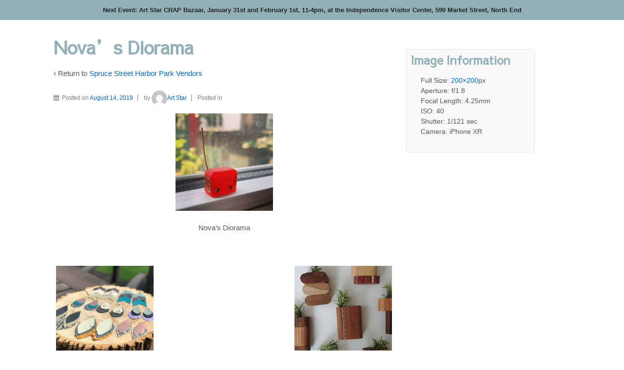

--- FILE ---
content_type: text/html; charset=UTF-8
request_url: https://www.artstarcraftbazaar.com/spruce-street-harbor-park-vendors/novas-diorama/
body_size: 10206
content:
	<!doctype html>
	<!--[if !IE]>
	<html class="no-js non-ie" lang="en-US"> <![endif]-->
	<!--[if IE 7 ]>
	<html class="no-js ie7" lang="en-US"> <![endif]-->
	<!--[if IE 8 ]>
	<html class="no-js ie8" lang="en-US"> <![endif]-->
	<!--[if IE 9 ]>
	<html class="no-js ie9" lang="en-US"> <![endif]-->
	<!--[if gt IE 9]><!-->
<html class="no-js" lang="en-US"> <!--<![endif]-->
	<head>

		<meta charset="UTF-8"/>
		<meta name="viewport" content="width=device-width, initial-scale=1.0">

		<title>Nova&#039;s Diorama - Art Star Craft Bazaar</title>

		<link rel="profile" href="http://gmpg.org/xfn/11"/>
		<link rel="pingback" href="https://www.artstarcraftbazaar.com/xmlrpc.php"/>

		<meta name='robots' content='index, follow, max-image-preview:large, max-snippet:-1, max-video-preview:-1' />
	<style>img:is([sizes="auto" i], [sizes^="auto," i]) { contain-intrinsic-size: 3000px 1500px }</style>
	
	<!-- This site is optimized with the Yoast SEO plugin v25.5 - https://yoast.com/wordpress/plugins/seo/ -->
	<title>Nova&#039;s Diorama - Art Star Craft Bazaar</title>
	<link rel="canonical" href="https://www.artstarcraftbazaar.com/spruce-street-harbor-park-vendors/novas-diorama/" />
	<meta property="og:locale" content="en_US" />
	<meta property="og:type" content="article" />
	<meta property="og:title" content="Nova&#039;s Diorama - Art Star Craft Bazaar" />
	<meta property="og:description" content="Nova&#039;s Diorama" />
	<meta property="og:url" content="https://www.artstarcraftbazaar.com/spruce-street-harbor-park-vendors/novas-diorama/" />
	<meta property="og:site_name" content="Art Star Craft Bazaar" />
	<meta property="article:modified_time" content="2019-08-14T17:39:33+00:00" />
	<meta property="og:image" content="https://www.artstarcraftbazaar.com/spruce-street-harbor-park-vendors/novas-diorama" />
	<meta property="og:image:width" content="200" />
	<meta property="og:image:height" content="200" />
	<meta property="og:image:type" content="image/jpeg" />
	<script type="application/ld+json" class="yoast-schema-graph">{"@context":"https://schema.org","@graph":[{"@type":"WebPage","@id":"https://www.artstarcraftbazaar.com/spruce-street-harbor-park-vendors/novas-diorama/","url":"https://www.artstarcraftbazaar.com/spruce-street-harbor-park-vendors/novas-diorama/","name":"Nova's Diorama - Art Star Craft Bazaar","isPartOf":{"@id":"https://www.artstarcraftbazaar.com/#website"},"primaryImageOfPage":{"@id":"https://www.artstarcraftbazaar.com/spruce-street-harbor-park-vendors/novas-diorama/#primaryimage"},"image":{"@id":"https://www.artstarcraftbazaar.com/spruce-street-harbor-park-vendors/novas-diorama/#primaryimage"},"thumbnailUrl":"https://www.artstarcraftbazaar.com/wp-content/uploads/2019/08/Novas-Diorama.jpg","datePublished":"2019-08-14T17:39:17+00:00","dateModified":"2019-08-14T17:39:33+00:00","breadcrumb":{"@id":"https://www.artstarcraftbazaar.com/spruce-street-harbor-park-vendors/novas-diorama/#breadcrumb"},"inLanguage":"en-US","potentialAction":[{"@type":"ReadAction","target":["https://www.artstarcraftbazaar.com/spruce-street-harbor-park-vendors/novas-diorama/"]}]},{"@type":"ImageObject","inLanguage":"en-US","@id":"https://www.artstarcraftbazaar.com/spruce-street-harbor-park-vendors/novas-diorama/#primaryimage","url":"https://www.artstarcraftbazaar.com/wp-content/uploads/2019/08/Novas-Diorama.jpg","contentUrl":"https://www.artstarcraftbazaar.com/wp-content/uploads/2019/08/Novas-Diorama.jpg","width":200,"height":200,"caption":"Nova's Diorama"},{"@type":"BreadcrumbList","@id":"https://www.artstarcraftbazaar.com/spruce-street-harbor-park-vendors/novas-diorama/#breadcrumb","itemListElement":[{"@type":"ListItem","position":1,"name":"Home","item":"https://www.artstarcraftbazaar.com/"},{"@type":"ListItem","position":2,"name":"Spruce Street Harbor Park Vendors","item":"https://www.artstarcraftbazaar.com/spruce-street-harbor-park-vendors/"},{"@type":"ListItem","position":3,"name":"Nova&#8217;s Diorama"}]},{"@type":"WebSite","@id":"https://www.artstarcraftbazaar.com/#website","url":"https://www.artstarcraftbazaar.com/","name":"Art Star Craft Bazaar","description":"","potentialAction":[{"@type":"SearchAction","target":{"@type":"EntryPoint","urlTemplate":"https://www.artstarcraftbazaar.com/?s={search_term_string}"},"query-input":{"@type":"PropertyValueSpecification","valueRequired":true,"valueName":"search_term_string"}}],"inLanguage":"en-US"}]}</script>
	<!-- / Yoast SEO plugin. -->


<link rel='dns-prefetch' href='//platform-api.sharethis.com' />
<link rel='dns-prefetch' href='//fonts.googleapis.com' />
<link rel="alternate" type="application/rss+xml" title="Art Star Craft Bazaar &raquo; Feed" href="https://www.artstarcraftbazaar.com/feed/" />
<script type="text/javascript">
/* <![CDATA[ */
window._wpemojiSettings = {"baseUrl":"https:\/\/s.w.org\/images\/core\/emoji\/16.0.1\/72x72\/","ext":".png","svgUrl":"https:\/\/s.w.org\/images\/core\/emoji\/16.0.1\/svg\/","svgExt":".svg","source":{"concatemoji":"https:\/\/www.artstarcraftbazaar.com\/wp-includes\/js\/wp-emoji-release.min.js?ver=6.8.3"}};
/*! This file is auto-generated */
!function(s,n){var o,i,e;function c(e){try{var t={supportTests:e,timestamp:(new Date).valueOf()};sessionStorage.setItem(o,JSON.stringify(t))}catch(e){}}function p(e,t,n){e.clearRect(0,0,e.canvas.width,e.canvas.height),e.fillText(t,0,0);var t=new Uint32Array(e.getImageData(0,0,e.canvas.width,e.canvas.height).data),a=(e.clearRect(0,0,e.canvas.width,e.canvas.height),e.fillText(n,0,0),new Uint32Array(e.getImageData(0,0,e.canvas.width,e.canvas.height).data));return t.every(function(e,t){return e===a[t]})}function u(e,t){e.clearRect(0,0,e.canvas.width,e.canvas.height),e.fillText(t,0,0);for(var n=e.getImageData(16,16,1,1),a=0;a<n.data.length;a++)if(0!==n.data[a])return!1;return!0}function f(e,t,n,a){switch(t){case"flag":return n(e,"\ud83c\udff3\ufe0f\u200d\u26a7\ufe0f","\ud83c\udff3\ufe0f\u200b\u26a7\ufe0f")?!1:!n(e,"\ud83c\udde8\ud83c\uddf6","\ud83c\udde8\u200b\ud83c\uddf6")&&!n(e,"\ud83c\udff4\udb40\udc67\udb40\udc62\udb40\udc65\udb40\udc6e\udb40\udc67\udb40\udc7f","\ud83c\udff4\u200b\udb40\udc67\u200b\udb40\udc62\u200b\udb40\udc65\u200b\udb40\udc6e\u200b\udb40\udc67\u200b\udb40\udc7f");case"emoji":return!a(e,"\ud83e\udedf")}return!1}function g(e,t,n,a){var r="undefined"!=typeof WorkerGlobalScope&&self instanceof WorkerGlobalScope?new OffscreenCanvas(300,150):s.createElement("canvas"),o=r.getContext("2d",{willReadFrequently:!0}),i=(o.textBaseline="top",o.font="600 32px Arial",{});return e.forEach(function(e){i[e]=t(o,e,n,a)}),i}function t(e){var t=s.createElement("script");t.src=e,t.defer=!0,s.head.appendChild(t)}"undefined"!=typeof Promise&&(o="wpEmojiSettingsSupports",i=["flag","emoji"],n.supports={everything:!0,everythingExceptFlag:!0},e=new Promise(function(e){s.addEventListener("DOMContentLoaded",e,{once:!0})}),new Promise(function(t){var n=function(){try{var e=JSON.parse(sessionStorage.getItem(o));if("object"==typeof e&&"number"==typeof e.timestamp&&(new Date).valueOf()<e.timestamp+604800&&"object"==typeof e.supportTests)return e.supportTests}catch(e){}return null}();if(!n){if("undefined"!=typeof Worker&&"undefined"!=typeof OffscreenCanvas&&"undefined"!=typeof URL&&URL.createObjectURL&&"undefined"!=typeof Blob)try{var e="postMessage("+g.toString()+"("+[JSON.stringify(i),f.toString(),p.toString(),u.toString()].join(",")+"));",a=new Blob([e],{type:"text/javascript"}),r=new Worker(URL.createObjectURL(a),{name:"wpTestEmojiSupports"});return void(r.onmessage=function(e){c(n=e.data),r.terminate(),t(n)})}catch(e){}c(n=g(i,f,p,u))}t(n)}).then(function(e){for(var t in e)n.supports[t]=e[t],n.supports.everything=n.supports.everything&&n.supports[t],"flag"!==t&&(n.supports.everythingExceptFlag=n.supports.everythingExceptFlag&&n.supports[t]);n.supports.everythingExceptFlag=n.supports.everythingExceptFlag&&!n.supports.flag,n.DOMReady=!1,n.readyCallback=function(){n.DOMReady=!0}}).then(function(){return e}).then(function(){var e;n.supports.everything||(n.readyCallback(),(e=n.source||{}).concatemoji?t(e.concatemoji):e.wpemoji&&e.twemoji&&(t(e.twemoji),t(e.wpemoji)))}))}((window,document),window._wpemojiSettings);
/* ]]> */
</script>
<style id='wp-emoji-styles-inline-css' type='text/css'>

	img.wp-smiley, img.emoji {
		display: inline !important;
		border: none !important;
		box-shadow: none !important;
		height: 1em !important;
		width: 1em !important;
		margin: 0 0.07em !important;
		vertical-align: -0.1em !important;
		background: none !important;
		padding: 0 !important;
	}
</style>
<link rel='stylesheet' id='wp-block-library-css' href='https://www.artstarcraftbazaar.com/wp-includes/css/dist/block-library/style.min.css?ver=6.8.3' type='text/css' media='all' />
<style id='classic-theme-styles-inline-css' type='text/css'>
/*! This file is auto-generated */
.wp-block-button__link{color:#fff;background-color:#32373c;border-radius:9999px;box-shadow:none;text-decoration:none;padding:calc(.667em + 2px) calc(1.333em + 2px);font-size:1.125em}.wp-block-file__button{background:#32373c;color:#fff;text-decoration:none}
</style>
<style id='global-styles-inline-css' type='text/css'>
:root{--wp--preset--aspect-ratio--square: 1;--wp--preset--aspect-ratio--4-3: 4/3;--wp--preset--aspect-ratio--3-4: 3/4;--wp--preset--aspect-ratio--3-2: 3/2;--wp--preset--aspect-ratio--2-3: 2/3;--wp--preset--aspect-ratio--16-9: 16/9;--wp--preset--aspect-ratio--9-16: 9/16;--wp--preset--color--black: #000000;--wp--preset--color--cyan-bluish-gray: #abb8c3;--wp--preset--color--white: #ffffff;--wp--preset--color--pale-pink: #f78da7;--wp--preset--color--vivid-red: #cf2e2e;--wp--preset--color--luminous-vivid-orange: #ff6900;--wp--preset--color--luminous-vivid-amber: #fcb900;--wp--preset--color--light-green-cyan: #7bdcb5;--wp--preset--color--vivid-green-cyan: #00d084;--wp--preset--color--pale-cyan-blue: #8ed1fc;--wp--preset--color--vivid-cyan-blue: #0693e3;--wp--preset--color--vivid-purple: #9b51e0;--wp--preset--gradient--vivid-cyan-blue-to-vivid-purple: linear-gradient(135deg,rgba(6,147,227,1) 0%,rgb(155,81,224) 100%);--wp--preset--gradient--light-green-cyan-to-vivid-green-cyan: linear-gradient(135deg,rgb(122,220,180) 0%,rgb(0,208,130) 100%);--wp--preset--gradient--luminous-vivid-amber-to-luminous-vivid-orange: linear-gradient(135deg,rgba(252,185,0,1) 0%,rgba(255,105,0,1) 100%);--wp--preset--gradient--luminous-vivid-orange-to-vivid-red: linear-gradient(135deg,rgba(255,105,0,1) 0%,rgb(207,46,46) 100%);--wp--preset--gradient--very-light-gray-to-cyan-bluish-gray: linear-gradient(135deg,rgb(238,238,238) 0%,rgb(169,184,195) 100%);--wp--preset--gradient--cool-to-warm-spectrum: linear-gradient(135deg,rgb(74,234,220) 0%,rgb(151,120,209) 20%,rgb(207,42,186) 40%,rgb(238,44,130) 60%,rgb(251,105,98) 80%,rgb(254,248,76) 100%);--wp--preset--gradient--blush-light-purple: linear-gradient(135deg,rgb(255,206,236) 0%,rgb(152,150,240) 100%);--wp--preset--gradient--blush-bordeaux: linear-gradient(135deg,rgb(254,205,165) 0%,rgb(254,45,45) 50%,rgb(107,0,62) 100%);--wp--preset--gradient--luminous-dusk: linear-gradient(135deg,rgb(255,203,112) 0%,rgb(199,81,192) 50%,rgb(65,88,208) 100%);--wp--preset--gradient--pale-ocean: linear-gradient(135deg,rgb(255,245,203) 0%,rgb(182,227,212) 50%,rgb(51,167,181) 100%);--wp--preset--gradient--electric-grass: linear-gradient(135deg,rgb(202,248,128) 0%,rgb(113,206,126) 100%);--wp--preset--gradient--midnight: linear-gradient(135deg,rgb(2,3,129) 0%,rgb(40,116,252) 100%);--wp--preset--font-size--small: 13px;--wp--preset--font-size--medium: 20px;--wp--preset--font-size--large: 36px;--wp--preset--font-size--x-large: 42px;--wp--preset--spacing--20: 0.44rem;--wp--preset--spacing--30: 0.67rem;--wp--preset--spacing--40: 1rem;--wp--preset--spacing--50: 1.5rem;--wp--preset--spacing--60: 2.25rem;--wp--preset--spacing--70: 3.38rem;--wp--preset--spacing--80: 5.06rem;--wp--preset--shadow--natural: 6px 6px 9px rgba(0, 0, 0, 0.2);--wp--preset--shadow--deep: 12px 12px 50px rgba(0, 0, 0, 0.4);--wp--preset--shadow--sharp: 6px 6px 0px rgba(0, 0, 0, 0.2);--wp--preset--shadow--outlined: 6px 6px 0px -3px rgba(255, 255, 255, 1), 6px 6px rgba(0, 0, 0, 1);--wp--preset--shadow--crisp: 6px 6px 0px rgba(0, 0, 0, 1);}:where(.is-layout-flex){gap: 0.5em;}:where(.is-layout-grid){gap: 0.5em;}body .is-layout-flex{display: flex;}.is-layout-flex{flex-wrap: wrap;align-items: center;}.is-layout-flex > :is(*, div){margin: 0;}body .is-layout-grid{display: grid;}.is-layout-grid > :is(*, div){margin: 0;}:where(.wp-block-columns.is-layout-flex){gap: 2em;}:where(.wp-block-columns.is-layout-grid){gap: 2em;}:where(.wp-block-post-template.is-layout-flex){gap: 1.25em;}:where(.wp-block-post-template.is-layout-grid){gap: 1.25em;}.has-black-color{color: var(--wp--preset--color--black) !important;}.has-cyan-bluish-gray-color{color: var(--wp--preset--color--cyan-bluish-gray) !important;}.has-white-color{color: var(--wp--preset--color--white) !important;}.has-pale-pink-color{color: var(--wp--preset--color--pale-pink) !important;}.has-vivid-red-color{color: var(--wp--preset--color--vivid-red) !important;}.has-luminous-vivid-orange-color{color: var(--wp--preset--color--luminous-vivid-orange) !important;}.has-luminous-vivid-amber-color{color: var(--wp--preset--color--luminous-vivid-amber) !important;}.has-light-green-cyan-color{color: var(--wp--preset--color--light-green-cyan) !important;}.has-vivid-green-cyan-color{color: var(--wp--preset--color--vivid-green-cyan) !important;}.has-pale-cyan-blue-color{color: var(--wp--preset--color--pale-cyan-blue) !important;}.has-vivid-cyan-blue-color{color: var(--wp--preset--color--vivid-cyan-blue) !important;}.has-vivid-purple-color{color: var(--wp--preset--color--vivid-purple) !important;}.has-black-background-color{background-color: var(--wp--preset--color--black) !important;}.has-cyan-bluish-gray-background-color{background-color: var(--wp--preset--color--cyan-bluish-gray) !important;}.has-white-background-color{background-color: var(--wp--preset--color--white) !important;}.has-pale-pink-background-color{background-color: var(--wp--preset--color--pale-pink) !important;}.has-vivid-red-background-color{background-color: var(--wp--preset--color--vivid-red) !important;}.has-luminous-vivid-orange-background-color{background-color: var(--wp--preset--color--luminous-vivid-orange) !important;}.has-luminous-vivid-amber-background-color{background-color: var(--wp--preset--color--luminous-vivid-amber) !important;}.has-light-green-cyan-background-color{background-color: var(--wp--preset--color--light-green-cyan) !important;}.has-vivid-green-cyan-background-color{background-color: var(--wp--preset--color--vivid-green-cyan) !important;}.has-pale-cyan-blue-background-color{background-color: var(--wp--preset--color--pale-cyan-blue) !important;}.has-vivid-cyan-blue-background-color{background-color: var(--wp--preset--color--vivid-cyan-blue) !important;}.has-vivid-purple-background-color{background-color: var(--wp--preset--color--vivid-purple) !important;}.has-black-border-color{border-color: var(--wp--preset--color--black) !important;}.has-cyan-bluish-gray-border-color{border-color: var(--wp--preset--color--cyan-bluish-gray) !important;}.has-white-border-color{border-color: var(--wp--preset--color--white) !important;}.has-pale-pink-border-color{border-color: var(--wp--preset--color--pale-pink) !important;}.has-vivid-red-border-color{border-color: var(--wp--preset--color--vivid-red) !important;}.has-luminous-vivid-orange-border-color{border-color: var(--wp--preset--color--luminous-vivid-orange) !important;}.has-luminous-vivid-amber-border-color{border-color: var(--wp--preset--color--luminous-vivid-amber) !important;}.has-light-green-cyan-border-color{border-color: var(--wp--preset--color--light-green-cyan) !important;}.has-vivid-green-cyan-border-color{border-color: var(--wp--preset--color--vivid-green-cyan) !important;}.has-pale-cyan-blue-border-color{border-color: var(--wp--preset--color--pale-cyan-blue) !important;}.has-vivid-cyan-blue-border-color{border-color: var(--wp--preset--color--vivid-cyan-blue) !important;}.has-vivid-purple-border-color{border-color: var(--wp--preset--color--vivid-purple) !important;}.has-vivid-cyan-blue-to-vivid-purple-gradient-background{background: var(--wp--preset--gradient--vivid-cyan-blue-to-vivid-purple) !important;}.has-light-green-cyan-to-vivid-green-cyan-gradient-background{background: var(--wp--preset--gradient--light-green-cyan-to-vivid-green-cyan) !important;}.has-luminous-vivid-amber-to-luminous-vivid-orange-gradient-background{background: var(--wp--preset--gradient--luminous-vivid-amber-to-luminous-vivid-orange) !important;}.has-luminous-vivid-orange-to-vivid-red-gradient-background{background: var(--wp--preset--gradient--luminous-vivid-orange-to-vivid-red) !important;}.has-very-light-gray-to-cyan-bluish-gray-gradient-background{background: var(--wp--preset--gradient--very-light-gray-to-cyan-bluish-gray) !important;}.has-cool-to-warm-spectrum-gradient-background{background: var(--wp--preset--gradient--cool-to-warm-spectrum) !important;}.has-blush-light-purple-gradient-background{background: var(--wp--preset--gradient--blush-light-purple) !important;}.has-blush-bordeaux-gradient-background{background: var(--wp--preset--gradient--blush-bordeaux) !important;}.has-luminous-dusk-gradient-background{background: var(--wp--preset--gradient--luminous-dusk) !important;}.has-pale-ocean-gradient-background{background: var(--wp--preset--gradient--pale-ocean) !important;}.has-electric-grass-gradient-background{background: var(--wp--preset--gradient--electric-grass) !important;}.has-midnight-gradient-background{background: var(--wp--preset--gradient--midnight) !important;}.has-small-font-size{font-size: var(--wp--preset--font-size--small) !important;}.has-medium-font-size{font-size: var(--wp--preset--font-size--medium) !important;}.has-large-font-size{font-size: var(--wp--preset--font-size--large) !important;}.has-x-large-font-size{font-size: var(--wp--preset--font-size--x-large) !important;}
:where(.wp-block-post-template.is-layout-flex){gap: 1.25em;}:where(.wp-block-post-template.is-layout-grid){gap: 1.25em;}
:where(.wp-block-columns.is-layout-flex){gap: 2em;}:where(.wp-block-columns.is-layout-grid){gap: 2em;}
:root :where(.wp-block-pullquote){font-size: 1.5em;line-height: 1.6;}
</style>
<link rel='stylesheet' id='justifiedGallery-css' href='https://www.artstarcraftbazaar.com/wp-content/plugins/flickr-justified-gallery/css/justifiedGallery.min.css?ver=v3.6' type='text/css' media='all' />
<link rel='stylesheet' id='flickrJustifiedGalleryWPPlugin-css' href='https://www.artstarcraftbazaar.com/wp-content/plugins/flickr-justified-gallery/css/flickrJustifiedGalleryWPPlugin.css?ver=v3.6' type='text/css' media='all' />
<link rel='stylesheet' id='simple-banner-style-css' href='https://www.artstarcraftbazaar.com/wp-content/plugins/simple-banner/simple-banner.css?ver=3.0.9' type='text/css' media='all' />
<link rel='stylesheet' id='social-widget-css' href='https://www.artstarcraftbazaar.com/wp-content/plugins/social-media-widget/social_widget.css?ver=6.8.3' type='text/css' media='all' />
<link rel='stylesheet' id='ui-font-css' href='https://www.artstarcraftbazaar.com/wp-content/plugins/wp-accessibility/toolbar/fonts/css/a11y-toolbar.css?ver=2.1.7' type='text/css' media='all' />
<link rel='stylesheet' id='ui-a11y-css' href='https://www.artstarcraftbazaar.com/wp-content/plugins/wp-accessibility/toolbar/css/a11y.css?ver=2.1.7' type='text/css' media='all' />
<link rel='stylesheet' id='ui-fontsize.css-css' href='https://www.artstarcraftbazaar.com/wp-content/plugins/wp-accessibility/toolbar/css/a11y-fontsize.css?ver=2.1.7' type='text/css' media='all' />
<style id='ui-fontsize.css-inline-css' type='text/css'>
html { --wpa-font-size: clamp( 24px, 1.5rem, 36px ); --wpa-h1-size : clamp( 48px, 3rem, 72px ); --wpa-h2-size : clamp( 40px, 2.5rem, 60px ); --wpa-h3-size : clamp( 32px, 2rem, 48px ); --wpa-h4-size : clamp( 28px, 1.75rem, 42px ); --wpa-sub-list-size: 1.1em; --wpa-sub-sub-list-size: 1em; } 
</style>
<link rel='stylesheet' id='wpa-style-css' href='https://www.artstarcraftbazaar.com/wp-content/plugins/wp-accessibility/css/wpa-style.css?ver=2.1.7' type='text/css' media='all' />
<style id='wpa-style-inline-css' type='text/css'>
:root { --admin-bar-top : 7px; }
</style>
<link rel='stylesheet' id='wp-ada-compliance-styles-css' href='https://www.artstarcraftbazaar.com/wp-content/plugins/wp-ada-compliance-check-basic/styles.css?ver=1753313713' type='text/css' media='all' />
<link rel='stylesheet' id='googlefonts-css' href='https://fonts.googleapis.com/css?family=Sawarabi+Gothic:400&subset=latin' type='text/css' media='all' />
<link rel='stylesheet' id='responsive-style-css' href='https://www.artstarcraftbazaar.com/wp-content/themes/responsive/core/css/style.css?ver=3.13' type='text/css' media='all' />
<link rel='stylesheet' id='responsive-media-queries-css' href='https://www.artstarcraftbazaar.com/wp-content/themes/responsive/core/css/responsive.css?ver=3.13' type='text/css' media='all' />
<link rel='stylesheet' id='responsive-child-style-css' href='https://www.artstarcraftbazaar.com/wp-content/themes/artstarcraftbazaar/style.css?ver=1.0.0' type='text/css' media='all' />
<link rel='stylesheet' id='fontawesome-style-css' href='https://www.artstarcraftbazaar.com/wp-content/themes/responsive/core/css/font-awesome.min.css?ver=4.7.0' type='text/css' media='all' />
<link rel='stylesheet' id='frs-css-css' href='https://www.artstarcraftbazaar.com/wp-content/plugins/fluid-responsive-slideshow/css/frs.css?ver=2.3.1' type='text/css' media='all' />
<link rel='stylesheet' id='frs-position-css' href='https://www.artstarcraftbazaar.com/wp-content/plugins/fluid-responsive-slideshow/css/frs-position.css?ver=2.3.1' type='text/css' media='all' />
<link rel='stylesheet' id='OpenSans-css' href='https://fonts.googleapis.com/css?family=Open+Sans%3A400italic%2C700italic%2C400%2C700&#038;ver=2.3.1' type='text/css' media='all' />
<script type="text/javascript" src="https://www.artstarcraftbazaar.com/wp-includes/js/jquery/jquery.min.js?ver=3.7.1" id="jquery-core-js"></script>
<script type="text/javascript" src="https://www.artstarcraftbazaar.com/wp-includes/js/jquery/jquery-migrate.min.js?ver=3.4.1" id="jquery-migrate-js"></script>
<script type="text/javascript" src="https://www.artstarcraftbazaar.com/wp-content/plugins/fluid-responsive-slideshow/js/frs.js?ver=2.3.1" id="fluid-responsive-slideshow-js"></script>
<script type="text/javascript" src="https://www.artstarcraftbazaar.com/wp-content/plugins/fluid-responsive-slideshow/js/jquery.touchSwipe.min.js?ver=6.8.3" id="touchSwipe_js-js"></script>
<script type="text/javascript" src="https://www.artstarcraftbazaar.com/wp-content/plugins/fluid-responsive-slideshow/js/imagesloaded.min.js?ver=2.3.1" id="images-loaded-js"></script>
<script type="text/javascript" id="simple-banner-script-js-before">
/* <![CDATA[ */
const simpleBannerScriptParams = {"pro_version_enabled":"","debug_mode":"","id":11323,"version":"3.0.9","banner_params":[{"hide_simple_banner":"no","simple_banner_prepend_element":"body","simple_banner_position":"","header_margin":"","header_padding":"","wp_body_open_enabled":"","wp_body_open":true,"simple_banner_z_index":"","simple_banner_text":"Next Event: Art Star CRAP Bazaar, January 31st and February 1st, 11-4pm, at the Independence Visitor Center, 599 Market Street, North End","disabled_on_current_page":false,"disabled_pages_array":[],"is_current_page_a_post":false,"disabled_on_posts":"","simple_banner_disabled_page_paths":"","simple_banner_font_size":"10pt","simple_banner_color":"#91B0B7","simple_banner_text_color":"#232323","simple_banner_link_color":"#232323","simple_banner_close_color":"#000000","simple_banner_custom_css":"","simple_banner_scrolling_custom_css":"","simple_banner_text_custom_css":"","simple_banner_button_css":"","site_custom_css":"","keep_site_custom_css":"","site_custom_js":"","keep_site_custom_js":"","close_button_enabled":"","close_button_expiration":"","close_button_cookie_set":false,"current_date":{"date":"2026-01-29 02:44:25.185075","timezone_type":3,"timezone":"UTC"},"start_date":{"date":"2026-01-29 02:44:25.185080","timezone_type":3,"timezone":"UTC"},"end_date":{"date":"2026-01-29 02:44:25.185083","timezone_type":3,"timezone":"UTC"},"simple_banner_start_after_date":"","simple_banner_remove_after_date":"","simple_banner_insert_inside_element":""}]}
/* ]]> */
</script>
<script type="text/javascript" src="https://www.artstarcraftbazaar.com/wp-content/plugins/simple-banner/simple-banner.js?ver=3.0.9" id="simple-banner-script-js"></script>
<script type="text/javascript" src="https://www.artstarcraftbazaar.com/wp-content/themes/responsive/core/js/responsive-modernizr.min.js?ver=2.6.1" id="modernizr-js"></script>
<script type="text/javascript" src="//platform-api.sharethis.com/js/sharethis.js#source=googleanalytics-wordpress#product=ga&amp;property=5f3030d22e6de20011ec6d5d" id="googleanalytics-platform-sharethis-js"></script>
<script type="text/javascript" src="https://www.artstarcraftbazaar.com/wp-content/plugins/wp-accessibility/js/fingerprint.min.js?ver=2.1.7" id="wpa-fingerprintjs-js"></script>
<link rel="https://api.w.org/" href="https://www.artstarcraftbazaar.com/wp-json/" /><link rel="alternate" title="JSON" type="application/json" href="https://www.artstarcraftbazaar.com/wp-json/wp/v2/media/11323" /><link rel="EditURI" type="application/rsd+xml" title="RSD" href="https://www.artstarcraftbazaar.com/xmlrpc.php?rsd" />
<meta name="generator" content="WordPress 6.8.3" />
<link rel='shortlink' href='https://www.artstarcraftbazaar.com/?p=11323' />
<link rel="alternate" title="oEmbed (JSON)" type="application/json+oembed" href="https://www.artstarcraftbazaar.com/wp-json/oembed/1.0/embed?url=https%3A%2F%2Fwww.artstarcraftbazaar.com%2Fspruce-street-harbor-park-vendors%2Fnovas-diorama%2F" />
<link rel="alternate" title="oEmbed (XML)" type="text/xml+oembed" href="https://www.artstarcraftbazaar.com/wp-json/oembed/1.0/embed?url=https%3A%2F%2Fwww.artstarcraftbazaar.com%2Fspruce-street-harbor-park-vendors%2Fnovas-diorama%2F&#038;format=xml" />
<!-- FAVHERO FAVICON START --><!-- For iPad with high-resolution Retina display running iOS ≥ 7: --><link rel="apple-touch-icon-precomposed" sizes="152x152" href="http://www.artstarcraftbazaar.com/wp-content/uploads/2014/02/favicon-152.png"><!-- Standard: --><link rel="icon" sizes="152x152" href="http://www.artstarcraftbazaar.com/wp-content/uploads/2014/02/favicon-152.png"><meta name="msapplication-TileColor" content="#FFFFFF"><meta name="msapplication-TileImage" content="http://www.artstarcraftbazaar.com/wp-content/uploads/2014/02/favicon-144.png"><!-- For iPad with high-resolution Retina display running iOS ≤ 6: --><link rel="apple-touch-icon-precomposed" sizes="144x144" href="http://www.artstarcraftbazaar.com/wp-content/uploads/2014/02/favicon-144.png"><!-- For iPhone with high-resolution Retina display running iOS ≥ 7: --><link rel="apple-touch-icon-precomposed" sizes="120x120" href="http://www.artstarcraftbazaar.com/wp-content/uploads/2014/02/favicon-120.png"><!-- For first- and second-generation iPad: --><link rel="apple-touch-icon-precomposed" sizes="72x72" href="http://www.artstarcraftbazaar.com/wp-content/uploads/2014/02/favicon-72.png"><!-- For non-Retina iPhone, iPod Touch, and Android 2.1+ devices: --><link rel="apple-touch-icon-precomposed" href="http://www.artstarcraftbazaar.com/wp-content/uploads/2014/02/favicon-57.png"><!-- FAVHERO FAVICON END --><style id="simple-banner-font-size" type="text/css">.simple-banner .simple-banner-text{font-size:10pt;}</style><style id="simple-banner-background-color" type="text/css">.simple-banner{background:#91B0B7;}</style><style id="simple-banner-text-color" type="text/css">.simple-banner .simple-banner-text{color:#232323;}</style><style id="simple-banner-link-color" type="text/css">.simple-banner .simple-banner-text a{color:#232323;}</style><style id="simple-banner-z-index" type="text/css">.simple-banner{z-index: 99999;}</style><style id="simple-banner-close-color" type="text/css">.simple-banner .simple-banner-button{color:#000000;}</style><style id="simple-banner-site-custom-css-dummy" type="text/css"></style><script id="simple-banner-site-custom-js-dummy" type="text/javascript"></script><style type='text/css' media='screen'>
	h1{ font-family:"Sawarabi Gothic", arial, sans-serif;}
	h2{ font-family:"Sawarabi Gothic", arial, sans-serif;}
	h3{ font-family:"Sawarabi Gothic", arial, sans-serif;}
	h4{ font-family:"Sawarabi Gothic", arial, sans-serif;}
	h5{ font-family:"Sawarabi Gothic", arial, sans-serif;}
	h6{ font-family:"Sawarabi Gothic", arial, sans-serif;}
</style>
<!-- fonts delivered by Wordpress Google Fonts, a plugin by Adrian3.com -->	<script>
		jQuery(document).ready(function(){
		var copyright_text = "";
		var cyberchimps_link = "";
		var siteurl = "https://www.artstarcraftbazaar.com"; 
		if(copyright_text == "")
		{
			jQuery(".copyright #copyright_link").text(" "+"Default copyright text");
		}
		else{ 
			jQuery(".copyright #copyright_link").text(" "+copyright_text);
		}
		jQuery(".copyright #copyright_link").attr('href',siteurl);
		if(cyberchimps_link == 1)
		{
			jQuery(".powered").css("display","block");
		}
		else{
			jQuery(".powered").css("display","none");
		}
		});
	</script>
<!-- We need this for debugging -->
<!-- Responsive 3.13 -->
<!-- Art Star Craft Bazaar 1.0.0 -->
<script>
(function() {
	(function (i, s, o, g, r, a, m) {
		i['GoogleAnalyticsObject'] = r;
		i[r] = i[r] || function () {
				(i[r].q = i[r].q || []).push(arguments)
			}, i[r].l = 1 * new Date();
		a = s.createElement(o),
			m = s.getElementsByTagName(o)[0];
		a.async = 1;
		a.src = g;
		m.parentNode.insertBefore(a, m)
	})(window, document, 'script', 'https://google-analytics.com/analytics.js', 'ga');

	ga('create', 'UA-38759759-1', 'auto');
			ga('send', 'pageview');
	})();
</script>
<style type="text/css" id="custom-background-css">
body.custom-background { background-color: #ffffff; }
</style>
	<link rel="icon" href="https://www.artstarcraftbazaar.com/wp-content/uploads/2019/05/artstarlogo.png" sizes="32x32" />
<link rel="icon" href="https://www.artstarcraftbazaar.com/wp-content/uploads/2019/05/artstarlogo.png" sizes="192x192" />
<link rel="apple-touch-icon" href="https://www.artstarcraftbazaar.com/wp-content/uploads/2019/05/artstarlogo.png" />
<meta name="msapplication-TileImage" content="https://www.artstarcraftbazaar.com/wp-content/uploads/2019/05/artstarlogo.png" />
	</head>

<body class="attachment wp-singular attachment-template-default attachmentid-11323 attachment-jpeg custom-background wp-theme-responsive wp-child-theme-artstarcraftbazaar default-layout">

<div id="container" class="hfeed">

	<div id="header">

		
		
		
		
		
			<div id="logo">
				<span class="site-name"><a href="https://www.artstarcraftbazaar.com/" title="Art Star Craft Bazaar" rel="home">Art Star Craft Bazaar</a></span>
				<span class="site-description"></span>
			</div><!-- end of #logo -->

		
		
		

		


		<div class="main-nav"><ul id="menu-main-menu" class="menu"><li id="menu-item-122" class="menu-item menu-item-type-post_type menu-item-object-page menu-item-122"><a href="https://www.artstarcraftbazaar.com/home-page/">Home</a></li>
<li id="menu-item-121" class="menu-item menu-item-type-post_type menu-item-object-page menu-item-has-children menu-item-121"><a href="https://www.artstarcraftbazaar.com/about-bala-ave-art-walk-2024/">About the Bala Avenue Art Walk</a>
<ul class="sub-menu">
	<li id="menu-item-281" class="menu-item menu-item-type-post_type menu-item-object-page menu-item-281"><a href="https://www.artstarcraftbazaar.com/get-involved-philly/">Get Involved</a></li>
	<li id="menu-item-298" class="menu-item menu-item-type-post_type menu-item-object-page menu-item-298"><a href="https://www.artstarcraftbazaar.com/vendors-philly/">Vendors</a></li>
	<li id="menu-item-297" class="menu-item menu-item-type-post_type menu-item-object-page menu-item-297"><a href="https://www.artstarcraftbazaar.com/entertainment-philly/">Music</a></li>
	<li id="menu-item-296" class="menu-item menu-item-type-post_type menu-item-object-page menu-item-296"><a href="https://www.artstarcraftbazaar.com/directions-philly/">Directions to the Event</a></li>
</ul>
</li>
<li id="menu-item-282" class="menu-item menu-item-type-post_type menu-item-object-page menu-item-282"><a href="https://www.artstarcraftbazaar.com/photos-asbury/">Photos</a></li>
<li id="menu-item-280" class="menu-item menu-item-type-post_type menu-item-object-page menu-item-280"><a href="https://www.artstarcraftbazaar.com/get-involved-asbury/">Get Involved</a></li>
<li id="menu-item-293" class="menu-item menu-item-type-post_type menu-item-object-page menu-item-293"><a href="https://www.artstarcraftbazaar.com/vendors-asbury/">Vendors</a></li>
</ul></div>
		
		
	</div><!-- end of #header -->

	<div id="wrapper" class="clearfix">

<div id="content-images" class="grid col-620">

	
		
						<div id="post-11323" class="post-11323 attachment type-attachment status-inherit hentry">
								<h1 class="post-title">Nova&#8217;s Diorama</h1>

				<p>&#8249; Return to <a href="https://www.artstarcraftbazaar.com/spruce-street-harbor-park-vendors/" rel="gallery">Spruce Street Harbor Park Vendors</a>
				</p>

				<div class="post-meta">
					<i class="fa fa-calendar" aria-hidden="true"></i><span class="meta-prep meta-prep-author posted">Posted on </span><a href="https://www.artstarcraftbazaar.com/spruce-street-harbor-park-vendors/novas-diorama/" title="Nova&#8217;s Diorama" rel="bookmark"><time class="timestamp updated" datetime="2019-08-14T17:39:17+00:00">August 14, 2019</time></a><span class="byline"> by </span><span class="author vcard"><a class="url fn n" href="https://www.artstarcraftbazaar.com/author/art-star/" title="View all posts by Art Star"><span class="author-gravtar"><img alt='' src='https://secure.gravatar.com/avatar/0652c1215bf08a820d518453fce1521e0619b3f6d14f52f013acb5e2a7fb2720?s=32&#038;d=mm&#038;r=g' srcset='https://secure.gravatar.com/avatar/0652c1215bf08a820d518453fce1521e0619b3f6d14f52f013acb5e2a7fb2720?s=64&#038;d=mm&#038;r=g 2x' class='avatar avatar-32 photo' height='32' width='32' decoding='async'/></span>Art Star</a></span>		<span class='posted-in'>
Posted in 		</span>

									</div>
				<!-- end of .post-meta -->

				<div class="attachment-entry">
					<a href="https://www.artstarcraftbazaar.com/wp-content/uploads/2019/08/Novas-Diorama.jpg"><img width="200" height="200" src="https://www.artstarcraftbazaar.com/wp-content/uploads/2019/08/Novas-Diorama.jpg" class="attachment-large size-large" alt="" decoding="async" srcset="https://www.artstarcraftbazaar.com/wp-content/uploads/2019/08/Novas-Diorama.jpg 200w, https://www.artstarcraftbazaar.com/wp-content/uploads/2019/08/Novas-Diorama-100x100.jpg 100w, https://www.artstarcraftbazaar.com/wp-content/uploads/2019/08/Novas-Diorama-150x150.jpg 150w" sizes="(max-width: 200px) 100vw, 200px" /></a>
					<p>Nova&#8217;s Diorama</p>
														</div>
				<!-- end of .attachment-entry -->

				<div class="navigation">
					<div class="previous"><a href='https://www.artstarcraftbazaar.com/spruce-street-harbor-park-vendors/hello-bluebird-3/'><img width="200" height="200" src="https://www.artstarcraftbazaar.com/wp-content/uploads/2019/08/hello-bluebird.jpeg" class="attachment-thumbnail size-thumbnail" alt="hello bluebird" decoding="async" srcset="https://www.artstarcraftbazaar.com/wp-content/uploads/2019/08/hello-bluebird.jpeg 200w, https://www.artstarcraftbazaar.com/wp-content/uploads/2019/08/hello-bluebird-100x100.jpeg 100w, https://www.artstarcraftbazaar.com/wp-content/uploads/2019/08/hello-bluebird-150x150.jpeg 150w" sizes="(max-width: 200px) 100vw, 200px" /></a></div>
					<div class="next"><a href='https://www.artstarcraftbazaar.com/spruce-street-harbor-park-vendors/revive-this-design/'><img width="200" height="200" src="https://www.artstarcraftbazaar.com/wp-content/uploads/2019/08/Revive-This-Design.jpg" class="attachment-thumbnail size-thumbnail" alt="Revive This Design" decoding="async" loading="lazy" srcset="https://www.artstarcraftbazaar.com/wp-content/uploads/2019/08/Revive-This-Design.jpg 200w, https://www.artstarcraftbazaar.com/wp-content/uploads/2019/08/Revive-This-Design-100x100.jpg 100w, https://www.artstarcraftbazaar.com/wp-content/uploads/2019/08/Revive-This-Design-150x150.jpg 150w" sizes="auto, (max-width: 200px) 100vw, 200px" /></a></div>
				</div>
				<!-- end of .navigation -->

				
				<div class="post-edit"></div>

							</div><!-- end of #post-11323 -->
			
									
		
</div><!-- end of #content-image -->

	<div id="widgets" class="grid col-300 fit gallery-meta" role="complementary">
				<div class="widget-wrapper">

			<div class="widget-title"><h3>Image Information</h3></div>
			<ul>
									<span class="full-size">Full Size: <a href="https://www.artstarcraftbazaar.com/wp-content/uploads/2019/08/Novas-Diorama.jpg">200&#215;200</a>px</span>

																		<span class="aperture">Aperture: f&#47;1.8</span>
						
													<span
								class="focal-length">Focal Length: 4.25mm</span>
						
													<span class="iso">ISO: 40</span>
						
													<span class="shutter">Shutter:								1/121 sec								</span>
						
													<span class="camera">Camera: iPhone XR</span>
									</ul>

		</div><!-- end of .widget-wrapper -->
	</div><!-- end of #widgets -->

</div><!-- end of #wrapper -->

	 
</div><!-- end of #container -->

<div id="footer" class="clearfix" role="contentinfo">
	
	<div id="footer-wrapper">
		
		 <!--   main-->
		
		<div id="content-outer">			
				</div>
		<div id="content-outer">
		<div class="grid col-940">

			<div class="grid col-540">
							</div><!-- end of col-540 -->

			<div class="grid col-380 fit">
				<ul class="social-icons"></ul><!-- .social-icons -->			</div><!-- end of col-380 fit -->

		</div><!-- end of col-940 -->
		
		<div class="grid col-300 copyright">
			&copy; 2026<a id="copyright_link" href="https://www.artstarcraftbazaar.com/" title="Art Star Craft Bazaar">
				Art Star Craft Bazaar			</a>
		</div><!-- end of .copyright -->

		<div class="grid col-300 scroll-top"><!--<a href="#scroll-top" title="scroll to top">&uarr;</a>
		<div id="scroll-to-top"><span class="glyphicon glyphicon-chevron-up"></span></div>--></div>

		<div class="grid col-300 fit powered">
			<a href="http://cyberchimps.com/responsive-theme/" title="Responsive Theme" rel="noindex, nofollow">Responsive Theme</a>
			powered by <a href="http://wordpress.org/" title="WordPress">
				WordPress</a>
		</div><!-- end .powered -->
	</div>
		
	</div><!-- end #footer-wrapper -->

	</div><!-- end #footer -->
<div id="scroll" title="Scroll to Top" style="display: block;">Top<span></span></div>
<script type="speculationrules">
{"prefetch":[{"source":"document","where":{"and":[{"href_matches":"\/*"},{"not":{"href_matches":["\/wp-*.php","\/wp-admin\/*","\/wp-content\/uploads\/*","\/wp-content\/*","\/wp-content\/plugins\/*","\/wp-content\/themes\/artstarcraftbazaar\/*","\/wp-content\/themes\/responsive\/*","\/*\\?(.+)"]}},{"not":{"selector_matches":"a[rel~=\"nofollow\"]"}},{"not":{"selector_matches":".no-prefetch, .no-prefetch a"}}]},"eagerness":"conservative"}]}
</script>
<div class="simple-banner simple-banner-text" style="display:none !important"></div><a href="https://www.wpadacompliance.com" class="screen-reader-text" title="Click this link to learn more about the WP ADA Compliance plugin.">The owner of this website has made a commitment to accessibility and inclusion, please report any problems that you encounter using the contact form on this website. This site uses the WP ADA Compliance Check plugin to enhance accessibility.</a><script type="text/javascript" src="https://www.artstarcraftbazaar.com/wp-content/plugins/flickr-justified-gallery/js/jquery.justifiedGallery.min.js?ver=6.8.3" id="justifiedGallery-js"></script>
<script type="text/javascript" src="https://www.artstarcraftbazaar.com/wp-content/plugins/flickr-justified-gallery/js/flickrJustifiedGalleryWPPlugin.js?ver=6.8.3" id="flickrJustifiedGalleryWPPlugin-js"></script>
<script type="text/javascript" id="wpa-toolbar-js-extra">
/* <![CDATA[ */
var wpatb = {"location":"body","is_rtl":"ltr","is_right":"default","responsive":"a11y-non-responsive","contrast":"Toggle High Contrast","grayscale":"Toggle Grayscale","fontsize":"Toggle Font size","custom_location":"standard-location","enable_grayscale":"false","enable_fontsize":"false","enable_contrast":"false"};
/* ]]> */
</script>
<script type="text/javascript" src="https://www.artstarcraftbazaar.com/wp-content/plugins/wp-accessibility/js/wpa-toolbar.min.js?ver=2.1.7" id="wpa-toolbar-js" defer="defer" data-wp-strategy="defer"></script>
<script type="text/javascript" id="ui-a11y-js-extra">
/* <![CDATA[ */
var wpa11y = {"path":"https:\/\/www.artstarcraftbazaar.com\/wp-content\/plugins\/wp-accessibility\/toolbar\/css\/a11y-contrast.css?version=2.1.7"};
/* ]]> */
</script>
<script type="text/javascript" src="https://www.artstarcraftbazaar.com/wp-content/plugins/wp-accessibility/js/a11y.min.js?ver=2.1.7" id="ui-a11y-js" defer="defer" data-wp-strategy="defer"></script>
<script type="text/javascript" src="https://www.artstarcraftbazaar.com/wp-content/themes/responsive/core/js/responsive-scripts.min.js?ver=1.2.6" id="responsive-scripts-js"></script>
<script type="text/javascript" src="https://www.artstarcraftbazaar.com/wp-content/themes/responsive/core/js/jquery.placeholder.min.js?ver=2.0.7" id="jquery-placeholder-js"></script>
<script type="text/javascript" src="https://www.artstarcraftbazaar.com/wp-content/plugins/wp-gallery-custom-links/wp-gallery-custom-links.js?ver=1.1" id="wp-gallery-custom-links-js-js"></script>
<script type="text/javascript" id="wpa.longdesc-js-extra">
/* <![CDATA[ */
var wpald = {"url":"https:\/\/www.artstarcraftbazaar.com\/wp-json\/wp\/v2\/media","type":"jquery","home":"https:\/\/www.artstarcraftbazaar.com","text":"<span class=\"dashicons dashicons-media-text\" aria-hidden=\"true\"><\/span><span class=\"screen-reader\">Long Description<\/span>"};
/* ]]> */
</script>
<script type="text/javascript" src="https://www.artstarcraftbazaar.com/wp-content/plugins/wp-accessibility/js/longdesc.min.js?ver=2.1.7" id="wpa.longdesc-js" defer="defer" data-wp-strategy="defer"></script>
<script type="text/javascript" id="wp-accessibility-js-extra">
/* <![CDATA[ */
var wpa = {"skiplinks":{"enabled":false,"output":""},"target":"1","tabindex":"1","underline":{"enabled":false,"target":"a"},"dir":"ltr","lang":"en-US","titles":"1","labels":"1","wpalabels":{"s":"Search","author":"Name","email":"Email","url":"Website","comment":"Comment"},"current":"","errors":"","tracking":"1","ajaxurl":"https:\/\/www.artstarcraftbazaar.com\/wp-admin\/admin-ajax.php","security":"d72e9f8407","action":"wpa_stats_action","url":"https:\/\/www.artstarcraftbazaar.com\/spruce-street-harbor-park-vendors\/novas-diorama\/","post_id":"11323","continue":""};
/* ]]> */
</script>
<script type="text/javascript" src="https://www.artstarcraftbazaar.com/wp-content/plugins/wp-accessibility/js/wp-accessibility.min.js?ver=2.1.7" id="wp-accessibility-js" defer="defer" data-wp-strategy="defer"></script>
</body>
</html>


--- FILE ---
content_type: text/plain
request_url: https://www.google-analytics.com/j/collect?v=1&_v=j102&a=205997993&t=pageview&_s=1&dl=https%3A%2F%2Fwww.artstarcraftbazaar.com%2Fspruce-street-harbor-park-vendors%2Fnovas-diorama%2F&ul=en-us%40posix&dt=Nova%27s%20Diorama%20-%20Art%20Star%20Craft%20Bazaar&sr=1280x720&vp=1280x720&_u=IEBAAEABAAAAACAAI~&jid=706520297&gjid=798128147&cid=39751720.1769654666&tid=UA-38759759-1&_gid=1519235884.1769654666&_r=1&_slc=1&z=443907726
body_size: -288
content:
2,cG-GMC3JF4G3E